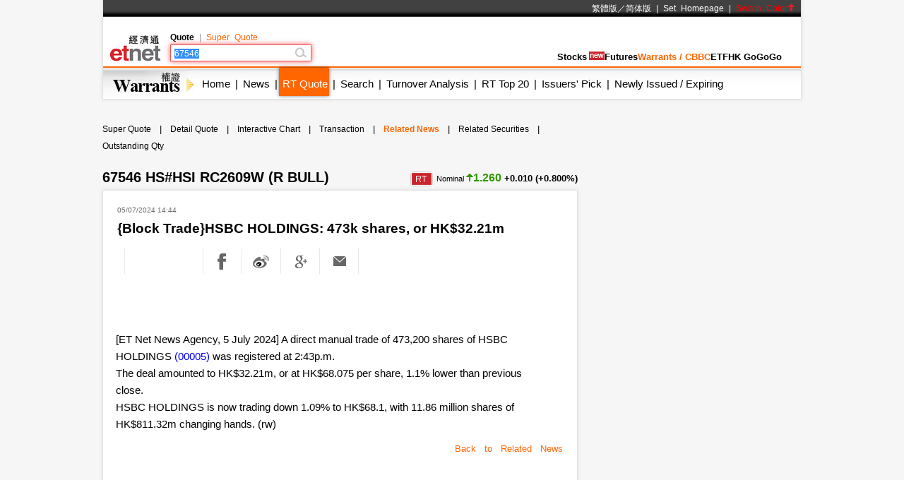

--- FILE ---
content_type: text/html; charset=utf-8
request_url: https://www.google.com/recaptcha/api2/aframe
body_size: 267
content:
<!DOCTYPE HTML><html><head><meta http-equiv="content-type" content="text/html; charset=UTF-8"></head><body><script nonce="NUneLj9GygfsKmHXTc8lgw">/** Anti-fraud and anti-abuse applications only. See google.com/recaptcha */ try{var clients={'sodar':'https://pagead2.googlesyndication.com/pagead/sodar?'};window.addEventListener("message",function(a){try{if(a.source===window.parent){var b=JSON.parse(a.data);var c=clients[b['id']];if(c){var d=document.createElement('img');d.src=c+b['params']+'&rc='+(localStorage.getItem("rc::a")?sessionStorage.getItem("rc::b"):"");window.document.body.appendChild(d);sessionStorage.setItem("rc::e",parseInt(sessionStorage.getItem("rc::e")||0)+1);localStorage.setItem("rc::h",'1769710029533');}}}catch(b){}});window.parent.postMessage("_grecaptcha_ready", "*");}catch(b){}</script></body></html>

--- FILE ---
content_type: application/javascript; charset=utf-8
request_url: https://fundingchoicesmessages.google.com/f/AGSKWxUPMNySKNkXWaZLfRL6jSElA6buBRHQ9NVIo8NcsLfVP24YZV7HTZcCPqrDQkca30SLXKoK0xjOz_smeYCV02nah7j8ovjlh_F5xASwVzl_1Fun35XYv-aRmQexBOIYckwoi1vGZBlexUZ3x7f60FBvYirLOdEGtXAAG7VH9vvWOWlWl5nky6Y8vrE0/__350x100.-advertisement./ebayad./adhandlers2./exitpopup.
body_size: -1285
content:
window['a115410d-1faf-4f4c-972e-6bb32b6f792f'] = true;

--- FILE ---
content_type: application/javascript; charset=utf-8
request_url: https://fundingchoicesmessages.google.com/f/AGSKWxWvMcrVsKeVoHJoM6i95Y2vpA8-0n_qLFFwjAx9ClcGYH1WeWOJc--Equpr_jAgRWF2XSsV06So9azE5E0ybY9zZOnG6EB6IBRXNgh5OxMFX4UJ3JLr8K6Sr7A1BikcyTu4jYZRUQ==?fccs=W251bGwsbnVsbCxudWxsLG51bGwsbnVsbCxudWxsLFsxNzY5NzEwMDMwLDc5MDAwMDAwXSxudWxsLG51bGwsbnVsbCxbbnVsbCxbNyw5LDZdLG51bGwsMixudWxsLCJlbiIsbnVsbCxudWxsLG51bGwsbnVsbCxudWxsLDFdLCJodHRwczovL3d3dy5ldG5ldC5jb20uaGsvd3d3L2VuZy93YXJyYW50cy9yZWFsdGltZS9xdW90ZV9uZXdzX2RldGFpbC5waHAiLG51bGwsW1s4LCJ6amVuU1YtbUVzcyJdLFs5LCJlbi1VUyJdLFsxOSwiMiJdLFsxNywiWzBdIl0sWzI0LCIiXSxbMjUsIltbOTUzNDAyNTIsOTUzNDAyNTRdXSJdLFsyOSwiZmFsc2UiXV1d
body_size: 212
content:
if (typeof __googlefc.fcKernelManager.run === 'function') {"use strict";this.default_ContributorServingResponseClientJs=this.default_ContributorServingResponseClientJs||{};(function(_){var window=this;
try{
var qp=function(a){this.A=_.t(a)};_.u(qp,_.J);var rp=function(a){this.A=_.t(a)};_.u(rp,_.J);rp.prototype.getWhitelistStatus=function(){return _.F(this,2)};var sp=function(a){this.A=_.t(a)};_.u(sp,_.J);var tp=_.ed(sp),up=function(a,b,c){this.B=a;this.j=_.A(b,qp,1);this.l=_.A(b,_.Pk,3);this.F=_.A(b,rp,4);a=this.B.location.hostname;this.D=_.Fg(this.j,2)&&_.O(this.j,2)!==""?_.O(this.j,2):a;a=new _.Qg(_.Qk(this.l));this.C=new _.dh(_.q.document,this.D,a);this.console=null;this.o=new _.mp(this.B,c,a)};
up.prototype.run=function(){if(_.O(this.j,3)){var a=this.C,b=_.O(this.j,3),c=_.fh(a),d=new _.Wg;b=_.hg(d,1,b);c=_.C(c,1,b);_.jh(a,c)}else _.gh(this.C,"FCNEC");_.op(this.o,_.A(this.l,_.De,1),this.l.getDefaultConsentRevocationText(),this.l.getDefaultConsentRevocationCloseText(),this.l.getDefaultConsentRevocationAttestationText(),this.D);_.pp(this.o,_.F(this.F,1),this.F.getWhitelistStatus());var e;a=(e=this.B.googlefc)==null?void 0:e.__executeManualDeployment;a!==void 0&&typeof a==="function"&&_.To(this.o.G,
"manualDeploymentApi")};var vp=function(){};vp.prototype.run=function(a,b,c){var d;return _.v(function(e){d=tp(b);(new up(a,d,c)).run();return e.return({})})};_.Tk(7,new vp);
}catch(e){_._DumpException(e)}
}).call(this,this.default_ContributorServingResponseClientJs);
// Google Inc.

//# sourceURL=/_/mss/boq-content-ads-contributor/_/js/k=boq-content-ads-contributor.ContributorServingResponseClientJs.en_US.zjenSV-mEss.es5.O/d=1/exm=ad_blocking_detection_executable,kernel_loader,loader_js_executable,web_iab_tcf_v2_signal_executable/ed=1/rs=AJlcJMwkzeCrPzcr4ZTu9XKJQ6RjDJX32Q/m=cookie_refresh_executable
__googlefc.fcKernelManager.run('\x5b\x5b\x5b7,\x22\x5b\x5bnull,\\\x22etnet.com.hk\\\x22,\\\x22AKsRol9PtaT0YYmNn_o1imy8O2O6rfvAeaebzWFPwvmicnoDiCmtNwlTcg4k53vQnuZD4jocbnikp6K0DLRyVs0rVBeVOyiEDBOwqwV2am129Oe4ZAcXHAA9td1hKzrnNGlPKyJhapZ5_V1Kys5SpAQY4PIYOodAZQ\\\\u003d\\\\u003d\\\x22\x5d,null,\x5b\x5bnull,null,null,\\\x22https:\/\/fundingchoicesmessages.google.com\/f\/AGSKWxW27pJTdgr0Bu50_b1EKkuGEwEPSgnP8I8fh_7Qp1FnU4pk2nuwOoSrCdP4JmxYaOFpLKB_LB-ZOeKOBDvt0KaXcKT4m3DUbv28I8x08aoAKLSzTlV9B3m_OfjXs074Jvk_I43klw\\\\u003d\\\\u003d\\\x22\x5d,null,null,\x5bnull,null,null,\\\x22https:\/\/fundingchoicesmessages.google.com\/el\/AGSKWxVNKC1HuJJcR-e2a37u53dodh076TtEoAfq1J_TQHRFKkvfGD7Ykv_NLr_OCsD5ysLSdWcIkb_NwbzgWWLuVoIIrug-jKDGh4RmNqQtWxMgE5NovsnaqCQmnCXMwA3sDUqwogMMug\\\\u003d\\\\u003d\\\x22\x5d,null,\x5bnull,\x5b7,9,6\x5d,null,2,null,\\\x22en\\\x22,null,null,null,null,null,1\x5d,null,\\\x22Privacy and cookie settings\\\x22,\\\x22Close\\\x22,null,null,null,\\\x22Managed by Google. Complies with IAB TCF. CMP ID: 300\\\x22\x5d,\x5b3,1\x5d\x5d\x22\x5d\x5d,\x5bnull,null,null,\x22https:\/\/fundingchoicesmessages.google.com\/f\/AGSKWxVQCZdDDXn_IJGh_vJPpE0YfEMO36GSb7yFDzylD8Q1xumuXoVZTKTiSyRej-ZYn7TG_i_j9rc2LDVA4tmpKDVTARFoj0IJE5JJaQRxS224kxaZnTPUc3QTLHOUwKdRDTNpfwUYpQ\\u003d\\u003d\x22\x5d\x5d');}